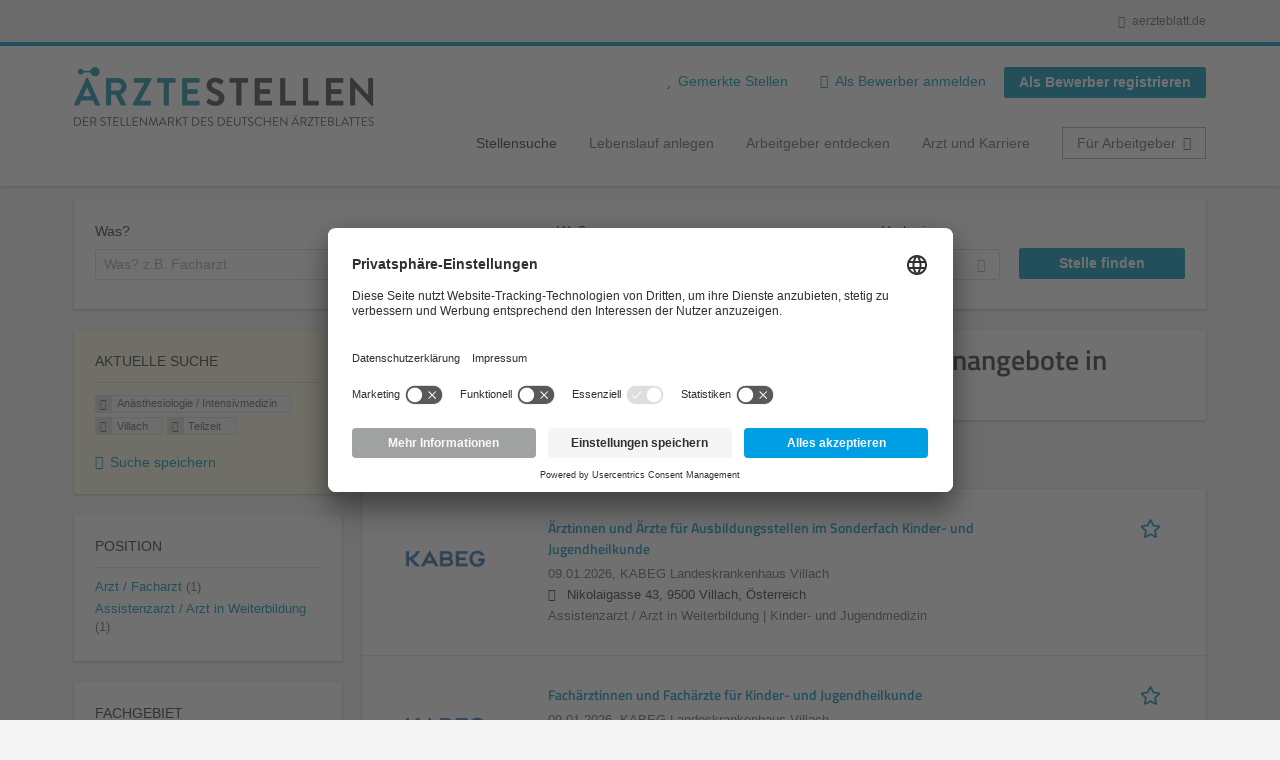

--- FILE ---
content_type: text/html; charset=utf-8
request_url: https://aerztestellen.aerzteblatt.de/de/stellen/anaesthesiologie-intensivmedizin/villach/teilzeit
body_size: 15161
content:
<!DOCTYPE html>
<!--[if IEMobile 7]><html class="no-js ie iem7" lang="de" dir="ltr"><![endif]-->
<!--[if lte IE 6]><html class="no-js ie lt-ie9 lt-ie8 lt-ie7" lang="de" dir="ltr"><![endif]-->
<!--[if (IE 7)&(!IEMobile)]><html class="no-js ie lt-ie9 lt-ie8" lang="de" dir="ltr"><![endif]-->
<!--[if IE 8]><html class="no-js ie lt-ie9" lang="de" dir="ltr"><![endif]-->
<!--[if (gte IE 9)|(gt IEMobile 7)]><html class="no-js ie" lang="de" dir="ltr" prefix="og: http://ogp.me/ns# content: http://purl.org/rss/1.0/modules/content/ dc: http://purl.org/dc/terms/ foaf: http://xmlns.com/foaf/0.1/ rdfs: http://www.w3.org/2000/01/rdf-schema# sioc: http://rdfs.org/sioc/ns# sioct: http://rdfs.org/sioc/types# skos: http://www.w3.org/2004/02/skos/core# xsd: http://www.w3.org/2001/XMLSchema#"><![endif]-->
<!--[if !IE]><!--><html class="no-js" lang="de" dir="ltr" prefix="og: http://ogp.me/ns# content: http://purl.org/rss/1.0/modules/content/ dc: http://purl.org/dc/terms/ foaf: http://xmlns.com/foaf/0.1/ rdfs: http://www.w3.org/2000/01/rdf-schema# sioc: http://rdfs.org/sioc/ns# sioct: http://rdfs.org/sioc/types# skos: http://www.w3.org/2004/02/skos/core# xsd: http://www.w3.org/2001/XMLSchema#"><!--<![endif]-->
<head>
  <title>Anästhesiologie / Intensivmedizin Teilzeit Stellenangebote in Villach | Ärztestellen</title>
  <!--[if IE]><![endif]-->
<meta charset="utf-8" />
<script>var dataLayer = window.dataLayer = window.dataLayer || []; dataLayer.push({"event":"daev_jobSearch","suchbegriff":"(none)","suchOrt":"(none)","radius":50,"anzahlStellenStandard":0,"anzahlStellenPremium":0});</script>
<script>dataLayer.push({"event":"jobSearch","entityId":-1,"entityType":"view","entityBundle":"(none)","entityUid":-1,"userRole":"anonymous","company":"(none)","companies":"(none)","occupations":"(none)","occupation":"(none)","regions":"Villach","region":"Villach","jobApplicationType":"(none)","jobSource":-1,"jobUpgrades":"(none)","employmentType":"Teilzeit","employmentTypes":"Teilzeit"});</script>
<meta name="description" content="Anästhesiologie / Intensivmedizin Teilzeit Stellenangebote in Villach (0) - Im Stellenmarkt des Deutschen Ärzteblattes. Aktuelle Anästhesiologie / Intensivmedizin Teilzeit Jobs finden ✓ Jetzt bewerben! " />
<link rel="preload" as="script" href="//data-df5a2bcc30.aerzteblatt.de/iomm/latest/manager/base/es6/bundle.js" id="IOMmBundle" />
<link rel="preload" as="script" href="//data-df5a2bcc30.aerzteblatt.de/iomm/latest/bootstrap/loader.js" />
<script type="text/javascript" src="//data-df5a2bcc30.aerzteblatt.de/iomm/latest/bootstrap/loader.js" data-cookieconsent="ignore"></script><link rel="dns-prefetch" href="//app.usercentrics.eu" />
<link rel="dns-prefetch" href="//api.usercentrics.eu" />
<link rel="preconnect" href="//privacy-proxy.usercentrics.eu" />
<link rel="preload" href="//privacy-proxy.usercentrics.eu/latest/uc-block.bundle.js" as="script" />
<script type="application/ld+json">{"@context":"http:\/\/schema.org","@type":"WebSite","name":"\u00c4RZTESTELLEN","url":"https:\/\/aerztestellen.aerzteblatt.de"}</script>
<script type="application/ld+json">{"@context":"http:\/\/schema.org","@type":"Organization","url":"https:\/\/aerztestellen.aerzteblatt.de","logo":"https:\/\/aerztestellen.aerzteblatt.de\/de\/sites\/all\/themes\/daev\/logo.png"}</script>
<link as="image" href="https://aerztestellen.aerzteblatt.de/sites/all/themes/daev/logo.png" rel="preload" />
<link as="font" href="https://aerztestellen.aerzteblatt.de/profiles/recruiter/themes/epiq/dist/fonts/fontawesome-webfont.woff" type="font/woff" crossorigin="1" rel="preload" />
<link rel="shortcut icon" href="https://aerztestellen.aerzteblatt.de/sites/all/themes/daev/favicon.ico" type="image/vnd.microsoft.icon" />
<script>window.dataLayer = window.dataLayer || []; window.dataLayer.push();</script>
<link rel="profile" href="http://www.w3.org/1999/xhtml/vocab" />
<meta property="og:image" name="twitter:image:src" content="https://aerztestellen.aerzteblatt.de/sites/all/themes/daev/dist/images/og-image.jpg" />
<meta property="og:image" content="https://aerztestellen.aerzteblatt.de/sites/all/themes/daev/dist/images/og-image.jpg" />
<meta name="HandheldFriendly" content="true" />
<meta name="MobileOptimized" content="width" />
<meta http-equiv="cleartype" content="on" />
<link rel="apple-touch-icon" href="https://aerztestellen.aerzteblatt.de/sites/all/themes/daev/apple-touch-icon.png" />
<link rel="apple-touch-icon-precomposed" href="https://aerztestellen.aerzteblatt.de/sites/all/themes/daev/apple-touch-icon-precomposed.png" />
<meta name="viewport" content="width=device-width, initial-scale=1.0, minimum-scale=1.0" />
<link rel="canonical" href="https://aerztestellen.aerzteblatt.de/de/stellen" />
<meta property="og:site_name" content="ÄRZTESTELLEN" />
<meta property="og:type" content="article" />
<meta property="og:url" content="https://aerztestellen.aerzteblatt.de/de/stellen/anaesthesiologie-intensivmedizin/villach/teilzeit" />
  <link type="text/css" rel="stylesheet" href="https://aerztestellen.aerzteblatt.de/sites/default/files/advagg_css/css__ecI-b0vwEJN6z93gbin_rJzyoreyiqbGbvGNw-Nq9Js__v3bu_jS-KalT7VWCxG4S2YHDhQB22AbKBgcaS8N0x9U__1rowPd3nGgDuhVanR90ZAFqraqvkiKQQHDygyci8AV8.css" media="all" />
<style>@font-face{font-family:'drop';src:local(Arial),local(Droid)}@font-face{font-family:'spinjs';src:local(Arial),local(Droid)}.ajax-progress div.throbber{font-family:spinjs !important;line-height:15px;text-indent:1px;word-spacing:33px;letter-spacing:50px;font-size:25px;font-weight:400;text-decoration:none;color:#475a69;background-color:#000}</style>
<link type="text/css" rel="stylesheet" href="https://aerztestellen.aerzteblatt.de/sites/default/files/advagg_css/css__vU54MfjNdVCAsADJi8scutRkqay5Gml0xQwGlxzKiO4__InbwkTsiUsTkLUZXP3RVA3whlCiJEMudjeEvPi1nigk__1rowPd3nGgDuhVanR90ZAFqraqvkiKQQHDygyci8AV8.css" media="all" />
<style>.ajax-progress div.throbber{font-family:spinjs !important;line-height:15px;text-indent:1px;word-spacing:33px;letter-spacing:50px;font-size:25px;font-weight:400;text-decoration:none;color:#475a69;background-color:#000}</style>
<link type="text/css" rel="stylesheet" href="https://aerztestellen.aerzteblatt.de/sites/default/files/advagg_css/css__3xwCjRC3yEWwQ39H4ftBoP9huArJdmGJxI45FyzQsoU__fs1ZXvIQuE7ou9UWzEnxMHYNJNG-uml4YM5GeG1eQps__1rowPd3nGgDuhVanR90ZAFqraqvkiKQQHDygyci8AV8.css" media="all" />

<!--[if lte IE 8]>
<link type="text/css" rel="stylesheet" href="https://aerztestellen.aerzteblatt.de/sites/default/files/advagg_css/css__FdH8nmJ8eSLXMPefPi4-gIkPtLeyAvGUgOdM-KfDEBw__PJJb4NVqI4hg4CpIVizZyUlykDzpc_-lwgkEqYjllog__1rowPd3nGgDuhVanR90ZAFqraqvkiKQQHDygyci8AV8.css" media="all" />
<![endif]-->
  <script src="https://app.usercentrics.eu/browser-ui/latest/loader.js" id="usercentrics-cmp" data-settings-id="kOBwjo4B8SBWD2" defer="defer"></script>
<script src="//privacy-proxy.usercentrics.eu/latest/uc-block.bundle.js"></script>
<script>
<!--//--><![CDATA[//><!--
(function(w,d,s,l,i){w[l]=w[l]||[];w[l].push({'gtm.start':new Date().getTime(),event:'gtm.js'});var f=d.getElementsByTagName(s)[0];var j=d.createElement(s);var dl=l!='dataLayer'?'&l='+l:'';j.type='text/javascript';j.src='https://www.googletagmanager.com/gtm.js?id='+i+dl+'';j.async=true;f.parentNode.insertBefore(j,f);})(window,document,'script','dataLayer','GTM-KTKHTZX');
//--><!]]>
</script>
<script src="https://aerztestellen.aerzteblatt.de/sites/default/files/advagg_js/js__tMiQrI_BlQqX8HzKuuKIwdvREXuzQ7Vd_BcXyjMcUZc__daPvQIE0BfGR6IWu77ip99TDGYuK192DvCpJx0gkfeg__1rowPd3nGgDuhVanR90ZAFqraqvkiKQQHDygyci8AV8.js"></script>
<script src="https://aerztestellen.aerzteblatt.de/profiles/recruiter/modules/recruiter_internal/recruiter_cmp/js/user_centrics_browserui.js?t98smp"></script>
<script>
<!--//--><![CDATA[//><!--

function advagg_mod_defer_2() {
  document.createElement( "picture" );;
}
window.setTimeout(advagg_mod_defer_2, 0);
//--><!]]>
</script>
<script src="https://aerztestellen.aerzteblatt.de/sites/default/files/advagg_js/js__AYWcex83JxRNKRmuWZYHz4jR27UgJzUkfZpwuxEtOYY__6_b3EAQTaCxcEkOXWpTv_V8LvkuqxSr9VqqDC5rN4i8__1rowPd3nGgDuhVanR90ZAFqraqvkiKQQHDygyci8AV8.js"></script>
<script src="https://maps.googleapis.com/maps/api/js?key=AIzaSyDmPZhiVBi8p4A2TPy-dk1P2lPhWfVGeuQ&amp;libraries=places&amp;language=de"></script>
<script>
<!--//--><![CDATA[//><!--

function advagg_mod_defer_1() {
  IOMm('configure', { st: 'aerztebl', dn: 'data-df5a2bcc30.aerzteblatt.de', mh:5 });
IOMm('pageview', { cp: 'Aerztestellen_Stellenangebote' });;
}
window.setTimeout(advagg_mod_defer_1, 0);
//--><!]]>
</script>
<script src="https://aerztestellen.aerzteblatt.de/sites/default/files/advagg_js/js__IRX_Wd_ii0AWv_EScLd05q_ezWwp3wqtlB4glYD3ZtY__zw1tyKxGV9_5D9ic3xkAOWRuP4mzQ7J3S0xyCuoZ3lQ__1rowPd3nGgDuhVanR90ZAFqraqvkiKQQHDygyci8AV8.js"></script>
<script src="https://aerztestellen.aerzteblatt.de/sites/default/files/advagg_js/js__sFPiGtMG3UL_jaQ8kU0AbDAVfthhTuU5n8Wt0oKigPU__QGnT5oXyoAkrshDPCLyiuUNdkZYHlGNfdw1hW6VTAek__1rowPd3nGgDuhVanR90ZAFqraqvkiKQQHDygyci8AV8.js"></script>
<script src="https://aerztestellen.aerzteblatt.de/sites/default/files/advagg_js/js__MZ6GrwDV3CSa5PiKHrJNeEnyN1QANII7-zk2jAjF_fc__wSwF6soQagNvv-Kn-dr4tRJdTj_jRKa0_UzYbu20JXg__1rowPd3nGgDuhVanR90ZAFqraqvkiKQQHDygyci8AV8.js"></script>
<script>
<!--//--><![CDATA[//><!--
function checkGoogleMapsConsent(){if(typeof UC_UI==="undefined"){setTimeout(checkGoogleMapsConsent,100);return;}
var consents=UC_UI.getServicesBaseInfo().filter((consent)=>consent.name==="Google Maps");var search_field_style="none";var message_style="flex";if(consents.length>0&&consents[0].consent.status===true){var search_field_style="block";var message_style="none";}
document.querySelectorAll(".job-geo-location-cmp").forEach(function(el){el.style.display=search_field_style;});document.querySelectorAll(".cookie-optout-preferences-message").forEach(function(el){el.style.display=message_style;});}
window.addEventListener("load",function(e){checkGoogleMapsConsent();});window.addEventListener("onConsentStatusChange",function(e){checkGoogleMapsConsent();});
//--><!]]>
</script>
<script src="https://aerztestellen.aerzteblatt.de/sites/default/files/advagg_js/js__vHyPEuo7q-Fc0yXje7iV6szVfDN6mJ11ysIFBh6bcDs__pbguiF9LZcqGCTNpzW85gbSccDIxs5iAxmYkWjdSWRo__1rowPd3nGgDuhVanR90ZAFqraqvkiKQQHDygyci8AV8.js"></script>
<script src="https://aerztestellen.aerzteblatt.de/sites/default/files/advagg_js/js__XP5DCsQPY6MC0yZULmDacBIOjX7i7FibjaXZ_lbifeI__zAGKzw9oLAojelLb3EGtcGdoQIEX-yaJ98UAYbglv-M__1rowPd3nGgDuhVanR90ZAFqraqvkiKQQHDygyci8AV8.js"></script>
<script src="https://aerztestellen.aerzteblatt.de/sites/default/files/advagg_js/js__KJ5WapeecZh5P0PeyGbWhKLKYOsn5IgSltdPYzJTxzs__4mbZ9uvc-kqorVbN1frh4Nhft1l85m8C2M583KsVQ8M__1rowPd3nGgDuhVanR90ZAFqraqvkiKQQHDygyci8AV8.js"></script>
<script>
<!--//--><![CDATA[//><!--
jQuery.extend(Drupal.settings, {"basePath":"\/","pathPrefix":"de\/","setHasJsCookie":0,"jqueryUpdate":{"migrateMute":true,"migrateTrace":false},"ajaxPageState":{"theme":"daev","theme_token":"yN7U0GkaaQA3fXQEse1iKtb3eZY0njvVG_M-5kNuPq4","jquery_version":"3.7.1","jquery_version_token":"QAg4dlIjuy240DYb3k2GTJd2Ounmbn5veAfSASYiMAw","css":{"profiles\/recruiter\/themes\/omega\/omega\/css\/modules\/system\/system.base.css":1,"modules\/node\/node.css":1,"profiles\/recruiter\/modules\/picture\/picture_wysiwyg.css":1,"profiles\/recruiter\/themes\/omega\/omega\/css\/modules\/user\/user.base.css":1,"profiles\/recruiter\/modules\/tag1d7es_jquery_update\/replace\/jquery-ui-1.14.0\/jquery-ui.min.css":1,"modules\/overlay\/overlay-parent.css":1,"profiles\/recruiter\/modules\/hurricane\/hurricane_integration\/hurricane_ajax.css":1,"profiles\/recruiter\/modules\/hurricane\/hurricane_integration\/hurricane_autocomplete.css":1,"profiles\/recruiter\/modules\/formawesome\/css\/formawesome.base.css":1,"profiles\/recruiter\/modules\/formawesome\/css\/formawesome.theme.css":1,"profiles\/recruiter\/modules\/ctools\/css\/ctools.css":1,"profiles\/recruiter\/modules\/panels\/css\/panels.css":1,"profiles\/recruiter\/modules\/wysiwyg_linebreaks\/wysiwyg_linebreaks.css":1,"profiles\/recruiter\/modules\/flag\/theme\/flag.css":1,"profiles\/recruiter\/modules\/search_api_autocomplete\/search_api_autocomplete.css":1,"profiles\/recruiter\/themes\/epiq\/dist\/css\/fontawesome.css":1,"sites\/all\/themes\/daev\/dist\/css\/daev.styles.css":1,"sites\/all\/themes\/daev\/dist\/css\/daev.no-query.css":1},"js":{"profiles\/recruiter\/modules\/picture\/picturefill\/picturefill.js":1,"profiles\/recruiter\/modules\/picture\/picture.js":1,"profiles\/recruiter\/modules\/recruiter_internal\/recruiter_tracking\/js\/recruiter_tracking.gtm.js":1,"https:\/\/app.usercentrics.eu\/browser-ui\/latest\/loader.js":1,"\/\/privacy-proxy.usercentrics.eu\/latest\/uc-block.bundle.js":1,"profiles\/recruiter\/modules\/tag1d7es_jquery_update\/replace\/jquery\/3.7.1\/jquery.min.js":1,"profiles\/recruiter\/modules\/tag1d7es_jquery_update\/js\/jquery_migrate.js":1,"profiles\/recruiter\/modules\/tag1d7es_jquery_update\/replace\/jquery-migrate\/3\/jquery-migrate.min.js":1,"misc\/jquery-extend-3.4.0.js":1,"misc\/jquery-html-prefilter-3.5.0-backport.js":1,"misc\/jquery.once.js":1,"misc\/drupal.js":1,"profiles\/recruiter\/themes\/omega\/omega\/js\/no-js.js":1,"profiles\/recruiter\/modules\/tag1d7es_jquery_update\/js\/jquery_browser.js":1,"profiles\/recruiter\/modules\/tag1d7es_jquery_update\/replace\/jquery-ui-1.14.0\/jquery-ui.min.js":1,"misc\/jquery.ba-bbq.js":1,"modules\/overlay\/overlay-parent.js":1,"profiles\/recruiter\/modules\/tag1d7es_jquery_update\/replace\/ui\/external\/jquery.cookie.js":1,"profiles\/recruiter\/modules\/tag1d7es_jquery_update\/replace\/jquery.form\/4\/jquery.form.min.js":1,"profiles\/recruiter\/modules\/hurricane\/hurricane.js":1,"profiles\/recruiter\/libraries\/spinjs\/spin.js":1,"profiles\/recruiter\/modules\/hurricane\/hurricane_spinjs\/spinjs.js":1,"profiles\/recruiter\/libraries\/selectize.js\/dist\/js\/standalone\/selectize.js":1,"profiles\/recruiter\/modules\/formawesome\/js\/formawesome.selectize-accessible.js":1,"profiles\/recruiter\/modules\/formawesome\/js\/formawesome.selectize.js":1,"misc\/form-single-submit.js":1,"misc\/states.js":1,"misc\/ajax.js":1,"profiles\/recruiter\/modules\/tag1d7es_jquery_update\/js\/jquery_update.js":1,"profiles\/recruiter\/modules\/hurricane\/hurricane_integration\/hurricane_ajax.js":1,"profiles\/recruiter\/modules\/recruiter_internal\/recruiter_cmp\/js\/user_centrics_browserui.js":1,"profiles\/recruiter\/modules\/entityreference\/js\/entityreference.js":1,"public:\/\/languages\/de_e2vFx_YDg6SnDXQ8cWPeAbx5VhR7UySx02YuuBT1uv8.js":1,"profiles\/recruiter\/modules\/recruiter_internal\/recruiter_job_pagination\/js\/recruiter_search_pagination_job.js":1,"profiles\/recruiter\/modules\/flag\/theme\/flag.js":1,"profiles\/recruiter\/modules\/antibot\/js\/antibot.js":1,"misc\/progress.js":1,"profiles\/recruiter\/modules\/recruiter_features\/recruiter_job_search_notifications\/js\/recruiter_job_search_notifications.js":1,"profiles\/recruiter\/themes\/epiq\/dist\/js\/mini_exposed_filters.js":1,"misc\/autocomplete.js":1,"profiles\/recruiter\/modules\/search_api_autocomplete\/search_api_autocomplete.js":1,"https:\/\/maps.googleapis.com\/maps\/api\/js?key=AIzaSyDmPZhiVBi8p4A2TPy-dk1P2lPhWfVGeuQ\u0026libraries=places\u0026language=de":1,"profiles\/recruiter\/modules\/recruiter_internal\/recruiter_cmp\/js\/user_centrics_smart_data_protector.js":1,"profiles\/recruiter\/modules\/picture\/lazysizes\/lazysizes.js":1,"sites\/all\/modules\/daev_job\/js\/render_saved_searches.js":1,"profiles\/recruiter\/themes\/epiq\/bower_components\/hammerjs\/hammer.js":1,"profiles\/recruiter\/themes\/epiq\/dist\/js\/mobile_menu.js":1,"sites\/all\/modules\/daev_job\/js\/storage_available.js":1,"sites\/all\/modules\/daev_job\/js\/save_search_link.js":1,"profiles\/recruiter\/modules\/facetapi\/facetapi.js":1,"profiles\/recruiter\/modules\/datalayer\/datalayer.js":1,"profiles\/recruiter\/modules\/hurricane\/hurricane_integration\/hurricane_autocomplete.js":1,"profiles\/recruiter\/modules\/recruiter_internal\/recruiter_geocomplete\/js\/dist\/main.js":1,"profiles\/recruiter\/modules\/recruiter_internal\/recruiter_job_search_autocomplete\/js\/recruiter_job_search_autocomplete.js":1,"profiles\/recruiter\/modules\/formawesome\/js\/formawesome.status.js":1,"profiles\/recruiter\/themes\/epiq\/bower_components\/jquery-tiptip\/jquery.tipTip.minified.js":1,"profiles\/recruiter\/themes\/epiq\/bower_components\/matchMedia\/matchMedia.js":1,"profiles\/recruiter\/themes\/epiq\/bower_components\/jquery-placeholder\/jquery.placeholder.js":1,"profiles\/recruiter\/themes\/epiq\/bower_components\/svgxuse\/svgxuse.js":1,"profiles\/recruiter\/themes\/epiq\/dist\/js\/dialog.js":1,"profiles\/recruiter\/themes\/epiq\/dist\/js\/dropbutton.js":1,"profiles\/recruiter\/themes\/epiq\/dist\/js\/overlay.js":1,"profiles\/recruiter\/themes\/epiq\/dist\/js\/main.js":1,"profiles\/recruiter\/themes\/epiq\/dist\/js\/polyfill.js":1,"sites\/all\/themes\/daev\/dist\/js\/daev.js":1,"profiles\/recruiter\/modules\/tag1d7es_jquery_update\/js\/jquery_position.js":1}},"overlay":{"paths":{"admin":"user\/*\/addressbook\/*\/create\nuser\/*\/addressbook\/*\/edit\/*\nuser\/*\/addressbook\/*\/delete\/*\nnode\/*\/access\nimport\nimport\/*\nnode\/*\/import\nnode\/*\/delete-items\nnode\/*\/log\nfield-collection\/*\/*\/edit\nfield-collection\/*\/*\/delete\nfield-collection\/*\/add\/*\/*\nnode\/*\/edit\nnode\/*\/delete\nnode\/*\/revisions\nnode\/*\/revisions\/*\/revert\nnode\/*\/revisions\/*\/delete\nnode\/add\nnode\/add\/*\noverlay\/dismiss-message\njob-bookmarks-anon\njob-bookmarks-anon\/*\nfield-collection\/*\/*\/*\nreplicate\/*\/*\nnode\/*\/replicate\nfield-collection\/*\/*\/replicate\nuser\/*\/socialmedia\nbatch\ntaxonomy\/term\/*\/edit\nuser\/*\/cancel\nuser\/*\/edit\/*\nnode\/*\/translate\nnode\/*\/translate\/*\nnode\/*\/edit\/*\ntaxonomy\/term\/*\/translate\ntaxonomy\/term\/*\/translate\/*\ntaxonomy\/term\/*\/edit\/*\nmanage\/job\/extend_duration\/*\nnode\/*\/revisions\/view\/*\/*\nuser\/*\/saved-searches\ncontact\nresume_set_hidden\/*\njob_unpublish\/*\nbenutzer\nbenutzer\/registrieren\njob_application_reject\/*\nresume-contact-request\/*\nresume-contact-request-approved\/*\nresume-contact-request-approved-prompt\/*\nresume-import\nuser\/verify\nrecruiter\/add-job","non_admin":"admin\/structure\/block\/demo\/*\nfield-collection\/*\/*\/view\nadmin\/reports\/status\/php\nadmin\/commerce\/orders\/*\/pdf-invoice"},"pathPrefixes":["de","id-lang"],"ajaxCallback":"overlay-ajax"},"recruiterSearchJobPaginationInitialHash":"5633fe951ccd27a10e4bb7a658409be8","recruiterTrackingGtmMapping":{"usertype":"userType","entityid":"entityId","entitytype":"entityType","entitybundle":"entityBundle","entityuid":"entityUid","company":"company","userrole":"userRole","jobsource":"jobSource","occupations":"occupations","occupation":"occupation","regions":"regions","region":"region","jobapplicationtype":"jobApplicationType","jobupgrades":"jobUpgrades","jobtitel":"jobTitel","jobid":"jobId"},"daev_job":{"daev_job_saved_search_results":3},"flag":{"anonymous":true,"templates":{"job_bookmarks_83182":"  \u003Cspan class=\u0022flag-wrapper flag-job-bookmarks flag-job-bookmarks-83182\u0022\u003E\n      \u003Ca href=\u0022\/de\/flag\/unflag\/job_bookmarks\/83182?destination=search\/job\/anaesthesiologie-intensivmedizin\/villach\/teilzeit\u0026amp;token=59dbbb263ce2ae2fdac25c42d2f6be10\u0022 title=\u0022\u0022 class=\u0022flag unflag-action flag-link-toggle\u0022 rel=\u0022nofollow\u0022\u003E\n      \n\u003Cspan class=\u0022recruiter-epiq-icon  svg-icon svg-icon--action\u0022  class=\u0022recruiter-epiq-icon  svg-icon svg-icon--action\u0022\u003E\n\u003Csvg xmlns=\u0022http:\/\/www.w3.org\/2000\/svg\u0022 role=\u0022img\u0022 aria-labelledby=\u0022shape-star\u0022 viewBox=\u00220 0 100 100\u0022\u003E\n      \u003Ctitle id=\u0022shape-star\u0022\u003EStelle gemerkt\u003C\/title\u003E\n    \u003Cuse\n    xlink:href=\u0022https:\/\/aerztestellen.aerzteblatt.de\/sites\/all\/themes\/daev\/dist\/icons\/defs\/icons.svg?refresh2#shape-star\u0022\u003E\u003C\/use\u003E\n\u003C\/svg\u003E\n\u003C\/span\u003E\n\u003Cspan\u003EStelle gemerkt\u003C\/span\u003E    \u003C\/a\u003E\n    \u003Cspan class=\u0022flag-throbber\u0022\u003E\u0026nbsp;\u003C\/span\u003E\n      \u003C\/span\u003E\n","job_bookmarks_83183":"  \u003Cspan class=\u0022flag-wrapper flag-job-bookmarks flag-job-bookmarks-83183\u0022\u003E\n      \u003Ca href=\u0022\/de\/flag\/unflag\/job_bookmarks\/83183?destination=search\/job\/anaesthesiologie-intensivmedizin\/villach\/teilzeit\u0026amp;token=0e9d62d5879ef3054faeb281690a1e03\u0022 title=\u0022\u0022 class=\u0022flag unflag-action flag-link-toggle\u0022 rel=\u0022nofollow\u0022\u003E\n      \n\u003Cspan class=\u0022recruiter-epiq-icon  svg-icon svg-icon--action\u0022  class=\u0022recruiter-epiq-icon  svg-icon svg-icon--action\u0022\u003E\n\u003Csvg xmlns=\u0022http:\/\/www.w3.org\/2000\/svg\u0022 role=\u0022img\u0022 aria-labelledby=\u0022shape-star--2\u0022 viewBox=\u00220 0 100 100\u0022\u003E\n      \u003Ctitle id=\u0022shape-star--2\u0022\u003EStelle gemerkt\u003C\/title\u003E\n    \u003Cuse\n    xlink:href=\u0022https:\/\/aerztestellen.aerzteblatt.de\/sites\/all\/themes\/daev\/dist\/icons\/defs\/icons.svg?refresh2#shape-star\u0022\u003E\u003C\/use\u003E\n\u003C\/svg\u003E\n\u003C\/span\u003E\n\u003Cspan\u003EStelle gemerkt\u003C\/span\u003E    \u003C\/a\u003E\n    \u003Cspan class=\u0022flag-throbber\u0022\u003E\u0026nbsp;\u003C\/span\u003E\n      \u003C\/span\u003E\n"}},"recruiterTrackingGtmMultipleEventsSettings":{"jobBookmark":["event","entityid","entitytype","entitybundle","entityuid","company","userrole","jobsource","occupations","occupation","regions","region","jobapplicationtype","jobupgrades","event","entityid","entitytype","entitybundle","entityuid","company","userrole","jobsource","occupations","occupation","regions","region","jobapplicationtype","jobupgrades","event","entityid","entitytype","entitybundle","entityuid","company","userrole","jobsource","occupations","occupation","regions","region","jobapplicationtype","jobupgrades","event","entityid","entitytype","entitybundle","entityuid","company","userrole","jobsource","occupations","occupation","regions","region","jobapplicationtype","jobupgrades"],"jobSave":["event","jobtitel","jobid","event","jobtitel","jobid","event","jobtitel","jobid","event","jobtitel","jobid"]},"better_exposed_filters":{"views":{"job2emptysearch":{"displays":{"block_geography":{"filters":[]}}},"job_search":{"displays":{"search_page":{"filters":{"search":{"required":false},"job_geo_location":{"required":false}}}}}}},"antibot":{"forms":{"search-api-saved-searches-save-form":{"action":"\/de\/stellen\/anaesthesiologie-intensivmedizin\/villach\/teilzeit","key":"4vWHfOQ0Lh6rEtZ6CWJjO3wfY6sI3baVSw9x7gy4_rY"}}},"hurricane":{"map":{"line-height":true,"text-indent":true,"word-spacing":true,"letter-spacing":true,"font-size":true,"font-weight":[null,100,200,300,400,500,600,700,800,900],"font-family":["drop","spinjs"],"text-transform":[null,"none","capitalize","uppercase"],"text-decoration":[null,"none","underline","overline","line-through","blink"],"text-align":[null,"left","right","center","justify"],"white-space":[null,"normal","pre","nowrap","pre-wrap","pre-line"],"font-style":[null,"normal","italic","oblique"],"color":false,"background-color":false}},"ajax":{"edit-submit":{"callback":"search_api_saved_searches_save_form_ajax","wrapper":"search-api-saved-searches-save-form-wrapper","effect":"fade","method":"replaceWith","event":"mousedown","keypress":true,"prevent":"click","url":"\/de\/system\/ajax","submit":{"_triggering_element_name":"op","_triggering_element_value":"JobMail Service aktivieren!"}}},"urlIsAjaxTrusted":{"\/de\/system\/ajax":true,"\/de\/stellen\/anaesthesiologie-intensivmedizin\/villach\/teilzeit":true},"search_api_autocomplete":{"search_api_views_job_search":{"delay":0,"custom_path":true}},"formawesome":{"excludes":[""]},"states":{"#edit-job-geo-location":{"visible":{":input[name=\u0022radius\u0022],dummy-empty":{"!value":"empty"},":input[name=\u0022radius\u0022],dummy-not-empty":{"!value":"not empty"}}}},"geocomplete_views_form":{"fields":[{"input":"edit-job-geo-location","root":"root-job-geo-location","dataSelector":"data-geo","logActivity":false,"autoSubmit":true,"submit":"edit-submit-job-search","placeholder":"Wo? z.B. Ort, Bundesland, PLZ","returnTypes":["(regions)"],"minLength":1,"queryDelay":250,"fixtures":[{"label":"Berlin"},{"label":"M\u00fcnchen"},{"label":"Hamburg"},{"label":"K\u00f6ln"},{"label":"D\u00fcsseldorf"},{"label":"Frankfurt am Main"},{"label":"Stuttgart"},{"label":"Hannover"},{"label":"Bonn"},{"label":"Essen"}],"placeDetailFields":["address_components","formatted_address"],"forceGeocompleteLabel":false,"coordinatesOverride":[]}],"location_bias":{"lat":51,"lng":10,"radius":500000,"strictBounds":false}},"recruiterCMP":{"embedServices":{"youtube":"YouTube Video","vimeo":"Vimeo"}},"currentPath":"search\/job\/anaesthesiologie-intensivmedizin\/villach\/teilzeit","currentPathIsAdmin":false,"baseUrl":"https:\/\/aerztestellen.aerzteblatt.de","jobsPageUrl":"https:\/\/aerztestellen.aerzteblatt.de\/de\/stellen","facetapi":{"facets":[{"limit":"5","id":"facetapi-facet-search-apijob-search-block-field-job-occupational-fieldparents-all","searcher":"search_api@job_search","realmName":"block","facetName":"field_job_occupational_field:parents_all","queryType":null,"widget":"facetapi_links","showMoreText":"mehr \u00bb","showFewerText":"Show fewer"},{"limit":"5","id":"facetapi-facet-search-apijob-search-block-field-job-of-studyparents-all","searcher":"search_api@job_search","realmName":"block","facetName":"field_job_of_study:parents_all","queryType":null,"widget":"facetapi_links","showMoreText":"mehr \u00bb","showFewerText":"Show fewer"},{"limit":"5","id":"facetapi-facet-search-apijob-search-block-field-job-employment-type-termparents-all","searcher":"search_api@job_search","realmName":"block","facetName":"field_job_employment_type_term:parents_all","queryType":null,"widget":"facetapi_links","showMoreText":"mehr \u00bb","showFewerText":"Show fewer"},{"limit":"5","id":"facetapi-facet-search-apijob-search-block-field-daev-job-operation","searcher":"search_api@job_search","realmName":"block","facetName":"field_daev_job_operation","queryType":null,"widget":"facetapi_links","showMoreText":"mehr \u00bb","showFewerText":"Show fewer"},{"limit":"5","id":"facetapi-facet-search-apijob-search-block-recruiter-job-region-states","searcher":"search_api@job_search","realmName":"block","facetName":"recruiter_job_region_states","queryType":null,"widget":"facetapi_links","showMoreText":"mehr \u00bb","showFewerText":"Show fewer"},{"limit":"5","id":"facetapi-facet-search-apijob-search-block-job-country-region","searcher":"search_api@job_search","realmName":"block","facetName":"job_country_region","queryType":null,"widget":"facetapi_links","showMoreText":"mehr \u00bb","showFewerText":"Show fewer"},{"limit":"5","id":"facetapi-facet-search-apijob-search-block-recruiter-company-profile-job-organization-raw","searcher":"search_api@job_search","realmName":"block","facetName":"recruiter_company_profile_job_organization_raw","queryType":null,"widget":"facetapi_links","showMoreText":"mehr \u00bb","showFewerText":"Show fewer"}]},"dataLayer":{"languages":{"en":{"language":"en","name":"English","native":"English","direction":"0","enabled":"0","plurals":"0","formula":"","domain":"","prefix":"en","weight":"0","javascript":""},"de":{"language":"de","name":"German","native":"Deutsch","direction":"0","enabled":"1","plurals":"2","formula":"($n!=1)","domain":"","prefix":"de","weight":"0","javascript":"e2vFx_YDg6SnDXQ8cWPeAbx5VhR7UySx02YuuBT1uv8"},"id-lang":{"language":"id-lang","name":"ID","native":"ID","direction":"0","enabled":"1","plurals":"0","formula":"","domain":"","prefix":"id-lang","weight":"0","javascript":"ndz9e-af8R_oxQvSoYwuZirQ0cbjk1sSC74UTh6uFKg"},"jq":{"language":"jq","name":"Jobiqo","native":"Jobiqo","direction":"0","enabled":"0","plurals":"0","formula":"","domain":"","prefix":"jq","weight":"0","javascript":""}},"defaultLang":"de"},"epiqFormLabelFocusDisable":true});
//--><!]]>
</script>
</head>
<body class="html not-front not-logged-in page-search page-search-job page-search-job-anaesthesiologie-intensivmedizin page-search-job-anaesthesiologie-intensivmedizin-villach page-search-job-anaesthesiologie-intensivmedizin-villach-teilzeit i18n-de section-search sidebar-first has-branding-logo is-recruiter-profile" x-ms-format-detection="none">
  <a href="#main-content" class="element-invisible element-focusable">Zum Hauptinhalt springen</a>
  <noscript aria-hidden="true"><iframe src="https://www.googletagmanager.com/ns.html?id=GTM-KTKHTZX" height="0" width="0" style="display:none;visibility:hidden" title="Google Tag Manager">Google Tag Manager</iframe></noscript>  <div  class="l-page">
    <div class="navigation-meta">
      <div class="l-region l-region--navigation-meta">
    <div id="block-daev-meta-navigation-daev-meta-navigation" class="block block--daev-meta-navigation block--daev-meta-navigation-daev-meta-navigation">
        <div class="block__content">
    <ul class="links"><li class="0 first last"><a href="https://www.aerzteblatt.de" target="_blank">aerzteblatt.de</a></li>
</ul>  </div>
</div>
  </div>
  </div>
    <header class="l-header" role="banner">
    <div class="l-mobile-menu">
      <div class="menu">
        <button class="menu--mobile__switch svg-icon--action svg-icon">
          
<span class="recruiter-epiq-icon svg-icon"  class="recruiter-epiq-icon svg-icon">
<svg xmlns="http://www.w3.org/2000/svg" role="img" aria-labelledby="bars" viewBox="0 0 100 100">
      <title id="bars">Menü</title>
    <use
    xlink:href="https://aerztestellen.aerzteblatt.de/sites/all/themes/daev/dist/icons/defs/icons.svg?refresh2#bars"></use>
</svg>
</span>
        </button>
      </div>
      <div class="l-branding-mobile">
                              <a href="/de"
               title="ÄRZTESTELLEN" rel="home"
               class="site-logo">
              <img src="https://aerztestellen.aerzteblatt.de/sites/all/themes/daev/logo.png"
                   alt="ÄRZTESTELLEN logo"/>
            </a>
                                </div>
      <a href="/search/job" class="svg-icon--action svg-icon">
        
<span class="recruiter-epiq-icon svg-icon"  class="recruiter-epiq-icon svg-icon">
<svg xmlns="http://www.w3.org/2000/svg" role="img" aria-labelledby="search" viewBox="0 0 100 100">
      <title id="search">Jobs suchen</title>
    <use
    xlink:href="https://aerztestellen.aerzteblatt.de/sites/all/themes/daev/dist/icons/defs/icons.svg?refresh2#search"></use>
</svg>
</span>
      </a>
    </div>
    <div class="l-container">
      <div class="l-branding">
                  <a href="/de"
             title="ÄRZTESTELLEN" rel="home"
             class="site-logo">
            <img src="https://aerztestellen.aerzteblatt.de/sites/all/themes/daev/logo.png"
                 alt="ÄRZTESTELLEN logo"/>
          </a>
                
                      </div>

            <div class="l-navigation-container mobile-menu">
        <div class="navigation__mobile-menu-branding">
                      <a href="/de"
               title="ÄRZTESTELLEN" rel="home"
               class="site-logo">
              <img src="https://aerztestellen.aerzteblatt.de/sites/all/themes/daev/logo.png"
                   alt="ÄRZTESTELLEN logo"/>
            </a>
                    <button class="mobile-menu__close svg-icon--action">
            
<span class="recruiter-epiq-icon svg-icon svg-icon--action"  class="recruiter-epiq-icon svg-icon svg-icon--action">
<svg xmlns="http://www.w3.org/2000/svg" role="img" aria-labelledby="times" viewBox="0 0 100 100">
      <title id="times">Menü schließen</title>
    <use
    xlink:href="https://aerztestellen.aerzteblatt.de/sites/all/themes/daev/dist/icons/defs/icons.svg?refresh2#times"></use>
</svg>
</span>
          </button>
        </div>
        <div class="l-navigation-top">
                      <div class="l-region l-region--navigation-top">
    <nav id="block-recruiter-job-bookmarks-bookmarks-link" class="block block--recruiter-job-bookmarks block--recruiter-job-bookmarks-bookmarks-link">
  <a href="/de/job-bookmarks" class="bookmarks-link">Gemerkte Stellen</a></nav>
<nav id="block-menu-menu-daev-applicant-login" role="navigation" aria-label="Loginmenü" class="block block--menu block--menu-menu-daev-applicant-login">
        <div class="block__title"><span><strong>Loginmenü</strong></span></div>
    
  <ul class="menu"><li class="first leaf"><a href="/de/user/login/daev" class="login-transparent">Als Bewerber anmelden</a></li>
<li class="last leaf"><a href="https://auth.aerzteblatt.de/realms/aerzteblatt/protocol/openid-connect/registrations?client_id=aerztestellen-jobiqo&amp;scope=openid%20aerztestellen&amp;redirect_uri=https%3A%2F%2Faerztestellen.aerzteblatt.de&amp;response_type=code" class="epiq-button--primary gtm-event" data-gtm-event="registerAsApplicantClick">Als Bewerber registrieren</a></li>
</ul></nav>
  </div>
        </div>
        <div class="l-navigation-main">
            <div class="l-region l-region--navigation">
    <nav id="block-menu-menu-applicant-menu" role="navigation" aria-label="Bewerbermenü" class="block block--menu block-main-menu block-applicant-menu block--menu-menu-applicant-menu">
        <div class="block__title"><span><strong>Bewerbermenü</strong></span></div>
    
  <ul class="menu"><li class="first collapsed active-trail"><a href="/de/stellen" class="active-trail active">Stellensuche</a></li>
<li class="leaf"><a href="/de/resume">Lebenslauf anlegen</a></li>
<li class="leaf"><a href="/de/arbeitgeber-entdecken">Arbeitgeber entdecken</a></li>
<li class="leaf"><a href="/de/redaktion">Arzt und Karriere</a></li>
<li class="last leaf"><a href="/de/arbeitgeber" class="menu-item--switch">Für Arbeitgeber</a></li>
</ul></nav>
  </div>
        </div>
      </div>
    </div>
  </header>

  
      <div class="l-search">
      <div class="l-container">
          <div class="l-region l-region--search">
    <div id="block-views-exp-job-search-search-page" class="block block--views block-search block-job-search block--views-exp-job-search-search-page">
        <div class="block__content">
    <form role="search" class="views-exposed-form-job-search-search-page recruiter-geo-search-enabled hide-radius-filter mini-exposed-filters" action="/de/stellen/anaesthesiologie-intensivmedizin/villach/teilzeit" method="get" id="views-exposed-form-job-search-search-page" accept-charset="UTF-8"><div><div class="views-exposed-form">
  <div class="views-exposed-widgets clearfix">
          <div id="edit-search-wrapper" class="views-exposed-widget views-widget-filter-search_api_views_fulltext ">
                  <label for="edit-search">
            Was?          </label>
          <div class="views-widget">
            <div class="form-item form-type-autocomplete form-type-textfield form-item-search">
 <div class="form-item-input"><input class="auto_submit form-text form-autocomplete" data-search-api-autocomplete-search="search_api_views_job_search" placeholder="Was? z.B. Facharzt" type="text" id="edit-search" name="search" value="" size="30" maxlength="128" /><input type="hidden" id="edit-search-autocomplete" value="https://aerztestellen.aerzteblatt.de/sapi_autocomplete.php?machine_name=search_api_views_job_search&amp;language=de" disabled="disabled" class="autocomplete" />
</div></div>
          </div>
                      </div>
                <div id="edit-job-geo-location-wrapper" class="views-exposed-widget views-widget-filter-job_geo_location has-operator ">
                  <label for="edit-job-geo-location">
            Wo?          </label>
          <div class="views-widget">
            <div class="cookie-optout-preferences-message cookieconsent-optout-preferences" style="display: none;"><div>Bitte <a href="javascript: UC_UI.showFirstLayer();">passen Sie Ihre Privatsphäre-Einstellungen an</a>, um diese Inhalte zu sehen.</div></div><div style="display: none;" class="job-geo-location-cmp cookieconsent-optin-preferences"><input id="edit-job-geo-location" type="hidden" name="job_geo_location" value="" />
<div id='root-job-geo-location'><div class='views-exposed-widget' style='visibility: hidden;'><div class='geosuggest__input-wrapper'><input type='text'></div></div></div></div>          </div>
                      </div>
              <div class='views-exposed-widget views-widget-filter-job_geo_location views-geo-radius'>
          <label for="edit-radius">
            Umkreis          </label>
          <div class="views-operator">
            <div class="form-item form-type-select form-item-radius">
  <div class="form-item-input"><select aria-label="Umkreis" class="formawesome-enhanced form-select" id="edit-radius" name="radius"><option value="">-</option><option value="5">5 km</option><option value="25">25 km</option><option value="50" selected="selected">50 km</option><option value="100">100 km</option><option value="200">200 km</option></select>
</div></div>
          </div>
        </div>
                          <div class="views-exposed-widget views-submit-button">
      <div class="mobile-trigger-wrapper"><div class="mobile-facets__trigger-wrapper"><a class="mobile-facets__trigger svg-icon--action svg-icon--baseline keyboard-clickable" tabindex="0" role="button">
<span class="recruiter-epiq-icon svg-icon"  class="recruiter-epiq-icon svg-icon">
<svg xmlns="http://www.w3.org/2000/svg" role="img" aria-labelledby="sliders-h" viewBox="0 0 100 100">
    <use
    xlink:href="https://aerztestellen.aerzteblatt.de/sites/all/themes/daev/dist/icons/defs/icons.svg?refresh2#sliders-h"></use>
</svg>
</span>
</a></div><div class="mobile-facets__buttons-wrapper"></div></div><div class="form-item form-type-submit form-item-Stelle-finden">
 <input type="submit" id="edit-submit-job-search" name="Stelle finden" value="Stelle finden" class="form-submit button button--primary" />
</div>
<input class="latitude" data-geo="lat" type="hidden" name="lat" value="" />
<input class="longitude" data-geo="lng" type="hidden" name="lon" value="" />
<input class="country" data-geo="country" type="hidden" name="country" value="" />
<input class="administrative_area_level_1" data-geo="administrative_area_level_1" type="hidden" name="administrative_area_level_1" value="" />
    </div>
      </div>
</div>
</div></form><div class="saved_job_searches_wrapper"></div>  </div>
</div>
  </div>
      </div>
    </div>
  
  <div class="l-main">
    <div class="l-container">
      <div class="l-content" role="main">
        <a id="main-content"></a>
                                                                          <div class="l-region l-region--content">
    <div class="view view-job-search view-id-job_search view-display-id-search_page view-dom-id-fd90aec8f104fa2488d0cdcc913b5680 mini-exposed-filters--results agent-box-sticky">
            <div class="view-header">
      <h1 class="search-result-header">Anästhesiologie / Intensivmedizin Teilzeit Stellenangebote in Villach (0)</h1><div class="recruiter-save-this-search-wrapper"></div>
<div role="dialog" aria-hidden="true" aria-labelledby="Search dialog" aria-describedby="Modal dialog to create a new saved search for jobs" class="block-search-api-saved-searches--modal md-effect-3" data-show-automatic="false" data-show-automatic-time="">
  <div id="block-search-api-saved-searches-job-search" class="block block--search-api-saved-searches agent-target block--search-api-saved-searches-job-search">
              <h2 class="block__title">JobMail Service</h2>
        
    <div class="block-search-api-saved-searches__inner">
      <div class="block-search-api-saved-searches__icon">
      </div>
      <div class="block__content">
        <noscript>
  <style>form.antibot { display: none !important; }</style>
  <div class="antibot-no-js antibot-message antibot-message-warning messages warning">
    You must have JavaScript enabled to use this form.  </div>
</noscript>
<div id="search-api-saved-searches-save-form-wrapper"><form class="search-api-saved-searches-save-form antibot" action="/antibot" method="post" id="search-api-saved-searches-save-form" accept-charset="UTF-8"><div><div id="edit-description" class="form-item form-type-item">
 
<div class="description">Stellenangebote per E-Mail für folgenden Suchauftrag erhalten:</div>
</div>
<div class="saved-search__search-results"> Anästhesiologie / Intensivmedizin Teilzeit... </div><div class="form-item form-type-textfield form-item-mail">
  <label for="edit-mail">E-Mail <span class="form-required" title="Dieses Feld muss ausgefüllt werden.">*</span></label>
 <div class="form-item-input"><input placeholder="E-Mail" type="text" id="edit-mail" name="mail" value="" size="16" maxlength="100" class="form-text required" />
</div></div>
<input type="hidden" name="form_build_id" value="form--3rye4ecVG4fgxbiP5TytwBplY2W9-TeoSzSHFyUYI8" />
<input type="hidden" name="form_id" value="search_api_saved_searches_save_form" />
<input type="hidden" name="antibot_key" value="" />
<input type="hidden" name="antibot_timestamp" value="1769046193" />
<div class="form-item privacy-policy-message">Ich bin damit einverstanden, per E-Mail aktuelle Stellenangebote zu meinem Suchauftrag zu erhalten
        und regelmäßig per Newsletter zu aktuellen Themen aus der ärztlichen Arbeitswelt auf dem
        Laufenden zu bleiben. Die <a href="https://www.aerzteverlag.de/datenschutz/">Datenschutzhinweise</a> habe ich zur Kenntnis genommen. Eine Abmeldung ist
        jederzeit möglich.</div><div class="form-item form-type-submit form-item-op">
 <input type="submit" id="edit-submit" name="op" value="JobMail Service aktivieren!" class="form-submit button button--primary" />
</div>
<button type='button' class='hide-wide hide-narrow md-hide saved-search-button--cancel'>Abbrechen</button></div></form></div>      </div>
      <button class="md-close
                  md-hide-x                ">
        
<span class="recruiter-epiq-icon svg-icon"  class="recruiter-epiq-icon svg-icon">
<svg xmlns="http://www.w3.org/2000/svg" role="img" aria-labelledby="times" viewBox="0 0 100 100">
      <title id="times">Menü schließen</title>
    <use
    xlink:href="https://aerztestellen.aerzteblatt.de/sites/all/themes/daev/dist/icons/defs/icons.svg?refresh2#times"></use>
</svg>
</span>
<span class="hide-offscreen">Close dialog</span></button>
    </div>
  </div>
</div>
    </div>
  
  
  
  
  
      <div class="attachment attachment-after">
      <div class="jobs-empty-search">
      <div class="jobs-empty-search-text">
      <p>Ähnliche Stellenanzeigen in Villach.</p>
    </div>
  
      <div class="view view-job2emptysearch view-id-job2emptysearch view-display-id-block_geography view-dom-id-c1c25bff7299ba741d5bcb22eda1c7ae">
        
  
  
      <div class="view-content">
        <div class="views-row views-row-1 views-row-odd views-row-first">
    
<article id="node-83182"  about="/de/stelle/aerztinnen-und-aerzte-fuer-ausbildungsstellen-im-sonderfach-kinder-und-jugendheilkunde-371705" typeof="sioc:Item foaf:Document" class="node node--job-per-template node-teaser no-logo node-job node--teaser node--job-per-template--teaser">
  <div class="job__logo">
        <a href="https://aerztestellen.aerzteblatt.de/de/stelle/aerztinnen-und-aerzte-fuer-ausbildungsstellen-im-sonderfach-kinder-und-jugendheilkunde-371705" class="recruiter-job-link" title="Ärztinnen und Ärzte für Ausbildungsstellen im Sonderfach Kinder- und Jugendheilkunde">
        <picture  title="Ärztinnen und Ärzte für Ausbildungsstellen im Sonderfach Kinder- und Jugendheilkunde">
<!--[if IE 9]><video style="display: none;"><![endif]-->
<source data-srcset="https://aerztestellen.aerzteblatt.de/sites/default/files/styles/squared_teaser_logo_wide_1x/public/job-logo/kabeg_64.png?itok=dAv159Z9 1x, https://aerztestellen.aerzteblatt.de/sites/default/files/styles/squared_teaser_logo_wide_2x/public/job-logo/kabeg_64.png?itok=2f3WHM2I 2x" data-aspectratio="200/200" media="(min-width: 1200px)" />
<source data-srcset="https://aerztestellen.aerzteblatt.de/sites/default/files/styles/squared_teaser_logo_narrow_1x/public/job-logo/kabeg_64.png?itok=vwpzJAzO 1x, https://aerztestellen.aerzteblatt.de/sites/default/files/styles/squared_teaser_logo_narrow_2x/public/job-logo/kabeg_64.png?itok=lAhMRT15 2x" data-aspectratio="200/200" media="(min-width: 800px)" />
<source data-srcset="https://aerztestellen.aerzteblatt.de/sites/default/files/styles/squared_teaser_logo_small_1x/public/job-logo/kabeg_64.png?itok=Fvv0WSVE 1x, https://aerztestellen.aerzteblatt.de/sites/default/files/styles/squared_teaser_logo_small_2x/public/job-logo/kabeg_64.png?itok=qrFsKqCa 2x" data-aspectratio="150/150" media="(min-width: 480px)" />
<source data-srcset="https://aerztestellen.aerzteblatt.de/sites/default/files/styles/squared_teaser_logo_mobile_1x/public/job-logo/kabeg_64.png?itok=6XtwmYiW 1x, https://aerztestellen.aerzteblatt.de/sites/default/files/styles/squared_teaser_logo_mobile_2x/public/job-logo/kabeg_64.png?itok=LGQVrxX5 2x" data-aspectratio="200/200" media="(min-width: 0px)" />
<!--[if IE 9]></video><![endif]-->
<img  class="lazyload" data-aspectratio="" data-src="https://aerztestellen.aerzteblatt.de/sites/default/files/styles/squared_logo/public/job-logo/kabeg_64.png?itok=CeDzK9_n" alt="Ärztinnen und Ärzte für Ausbildungsstellen im Sonderfach Kinder- und Jugendheilkunde job image" title="Ärztinnen und Ärzte für Ausbildungsstellen im Sonderfach Kinder- und Jugendheilkunde" />
</picture>      </a>
      <div class="mobile_job_badge">
              </div>
    </div>

  <div class="mobile_job__content">
    <div class="job__content clearfix" class="node__content">
      <h2 class="node__title">
                <a href="https://aerztestellen.aerzteblatt.de/de/stelle/aerztinnen-und-aerzte-fuer-ausbildungsstellen-im-sonderfach-kinder-und-jugendheilkunde-371705" class="recruiter-job-link" title="Ärztinnen und Ärzte für Ausbildungsstellen im Sonderfach Kinder- und Jugendheilkunde">
          Ärztinnen und Ärzte für Ausbildungsstellen im Sonderfach Kinder- und Jugendheilkunde        </a>
      </h2>

      <div class="description">
      <span class="date">
                  09.01.2026,               </span>
        <span class="recruiter-company-profile-job-organization">KABEG Landeskrankenhaus Villach</span>      </div>

              <div class="location">
          Nikolaigasse 43, 9500 Villach, Österreich        </div>
      
      <div class="terms">
        Assistenzarzt / Arzt in Weiterbildung | Kinder- und Jugendmedizin      </div>
    </div>

    <div class="job__links">
      <div class="job__savethejob">
        <ul class="links links--inline node__links"><li class="flag-job_bookmarks first last"><span>  <span class="flag-wrapper flag-job-bookmarks flag-job-bookmarks-83182">
      <a href="/de/flag/flag/job_bookmarks/83182?destination=search/job/anaesthesiologie-intensivmedizin/villach/teilzeit&amp;token=59dbbb263ce2ae2fdac25c42d2f6be10" title="" class="flag flag-action flag-link-toggle gtm-event" rel="nofollow" data-gtm-events="jobBookmark|jobSave" data-gtm-entityId="83182" data-gtm-entityType="node" data-gtm-entityBundle="job_per_template" data-gtm-entityUid="-1" data-gtm-company="KABEG Landeskrankenhaus Villach" data-gtm-userRole="anonymous" data-gtm-jobSource="17822" data-gtm-occupations="Assistenzarzt / Arzt in Weiterbildung" data-gtm-occupation="Assistenzarzt / Arzt in Weiterbildung" data-gtm-regions="Villach, AT" data-gtm-region="Villach, AT" data-gtm-jobApplicationType="external" data-gtm-jobUpgrades="(none)" data-gtm-jobTitel="Ärztinnen und Ärzte für Ausbildungsstellen im Sonderfach Kinder- und Jugendheilkunde" data-gtm-jobId="83182">
      
<span class="recruiter-epiq-icon  svg-icon svg-icon--action"  class="recruiter-epiq-icon  svg-icon svg-icon--action">
<svg xmlns="http://www.w3.org/2000/svg" role="img" aria-labelledby="shape-star-line--3" viewBox="0 0 100 100">
      <title id="shape-star-line--3">Merken</title>
    <use
    xlink:href="https://aerztestellen.aerzteblatt.de/sites/all/themes/daev/dist/icons/defs/icons.svg?refresh2#shape-star-line"></use>
</svg>
</span>
<span>Merken</span>    </a>
    <span class="flag-throbber">&nbsp;</span>
      </span>
</span></li>
</ul>      </div>
          </div>
  </div>
</article>
  </div>
  <div class="views-row views-row-2 views-row-even views-row-last">
    
<article id="node-83183"  about="/de/stelle/fachaerztinnen-und-fachaerzte-fuer-kinder-und-jugendheilkunde-371705-1a-2" typeof="sioc:Item foaf:Document" class="node node--job-per-template node-teaser no-logo node-job node--teaser node--job-per-template--teaser">
  <div class="job__logo">
        <a href="https://aerztestellen.aerzteblatt.de/de/stelle/fachaerztinnen-und-fachaerzte-fuer-kinder-und-jugendheilkunde-371705-1a-2" class="recruiter-job-link" title="Fachärztinnen und Fachärzte für Kinder- und Jugendheilkunde">
        <picture  title="Fachärztinnen und Fachärzte für Kinder- und Jugendheilkunde">
<!--[if IE 9]><video style="display: none;"><![endif]-->
<source data-srcset="https://aerztestellen.aerzteblatt.de/sites/default/files/styles/squared_teaser_logo_wide_1x/public/job-logo/kabeg_65.png?itok=urouHksd 1x, https://aerztestellen.aerzteblatt.de/sites/default/files/styles/squared_teaser_logo_wide_2x/public/job-logo/kabeg_65.png?itok=p9ynrFk9 2x" data-aspectratio="200/200" media="(min-width: 1200px)" />
<source data-srcset="https://aerztestellen.aerzteblatt.de/sites/default/files/styles/squared_teaser_logo_narrow_1x/public/job-logo/kabeg_65.png?itok=U37YssbO 1x, https://aerztestellen.aerzteblatt.de/sites/default/files/styles/squared_teaser_logo_narrow_2x/public/job-logo/kabeg_65.png?itok=yKEd-7GQ 2x" data-aspectratio="200/200" media="(min-width: 800px)" />
<source data-srcset="https://aerztestellen.aerzteblatt.de/sites/default/files/styles/squared_teaser_logo_small_1x/public/job-logo/kabeg_65.png?itok=r6BSKvHb 1x, https://aerztestellen.aerzteblatt.de/sites/default/files/styles/squared_teaser_logo_small_2x/public/job-logo/kabeg_65.png?itok=3KisbJtH 2x" data-aspectratio="150/150" media="(min-width: 480px)" />
<source data-srcset="https://aerztestellen.aerzteblatt.de/sites/default/files/styles/squared_teaser_logo_mobile_1x/public/job-logo/kabeg_65.png?itok=3vaCPdsd 1x, https://aerztestellen.aerzteblatt.de/sites/default/files/styles/squared_teaser_logo_mobile_2x/public/job-logo/kabeg_65.png?itok=OCedsci4 2x" data-aspectratio="200/200" media="(min-width: 0px)" />
<!--[if IE 9]></video><![endif]-->
<img  class="lazyload" data-aspectratio="" data-src="https://aerztestellen.aerzteblatt.de/sites/default/files/styles/squared_logo/public/job-logo/kabeg_65.png?itok=aKKYV6lV" alt="Fachärztinnen und Fachärzte für Kinder- und Jugendheilkunde job image" title="Fachärztinnen und Fachärzte für Kinder- und Jugendheilkunde" />
</picture>      </a>
      <div class="mobile_job_badge">
              </div>
    </div>

  <div class="mobile_job__content">
    <div class="job__content clearfix" class="node__content">
      <h2 class="node__title">
                <a href="https://aerztestellen.aerzteblatt.de/de/stelle/fachaerztinnen-und-fachaerzte-fuer-kinder-und-jugendheilkunde-371705-1a-2" class="recruiter-job-link" title="Fachärztinnen und Fachärzte für Kinder- und Jugendheilkunde">
          Fachärztinnen und Fachärzte für Kinder- und Jugendheilkunde        </a>
      </h2>

      <div class="description">
      <span class="date">
                  09.01.2026,               </span>
        <span class="recruiter-company-profile-job-organization">KABEG Landeskrankenhaus Villach</span>      </div>

              <div class="location">
          Nikolaigasse 43, 9500 Villach, Österreich        </div>
      
      <div class="terms">
        Arzt / Facharzt | Kinder- und Jugendmedizin      </div>
    </div>

    <div class="job__links">
      <div class="job__savethejob">
        <ul class="links links--inline node__links"><li class="flag-job_bookmarks first last"><span>  <span class="flag-wrapper flag-job-bookmarks flag-job-bookmarks-83183">
      <a href="/de/flag/flag/job_bookmarks/83183?destination=search/job/anaesthesiologie-intensivmedizin/villach/teilzeit&amp;token=0e9d62d5879ef3054faeb281690a1e03" title="" class="flag flag-action flag-link-toggle gtm-event" rel="nofollow" data-gtm-events="jobBookmark|jobSave" data-gtm-entityId="83183" data-gtm-entityType="node" data-gtm-entityBundle="job_per_template" data-gtm-entityUid="-1" data-gtm-company="KABEG Landeskrankenhaus Villach" data-gtm-userRole="anonymous" data-gtm-jobSource="17822" data-gtm-occupations="Arzt / Facharzt" data-gtm-occupation="Arzt / Facharzt" data-gtm-regions="Villach, AT" data-gtm-region="Villach, AT" data-gtm-jobApplicationType="external" data-gtm-jobUpgrades="(none)" data-gtm-jobTitel="Fachärztinnen und Fachärzte für Kinder- und Jugendheilkunde" data-gtm-jobId="83183">
      
<span class="recruiter-epiq-icon  svg-icon svg-icon--action"  class="recruiter-epiq-icon  svg-icon svg-icon--action">
<svg xmlns="http://www.w3.org/2000/svg" role="img" aria-labelledby="shape-star-line--4" viewBox="0 0 100 100">
      <title id="shape-star-line--4">Merken</title>
    <use
    xlink:href="https://aerztestellen.aerzteblatt.de/sites/all/themes/daev/dist/icons/defs/icons.svg?refresh2#shape-star-line"></use>
</svg>
</span>
<span>Merken</span>    </a>
    <span class="flag-throbber">&nbsp;</span>
      </span>
</span></li>
</ul>      </div>
          </div>
  </div>
</article>
  </div>
    </div>
  
  
  
  
  
  
</div>  
      <div class="jobs-empty-search-text">
      <a href="/de/jobs" target="_blank" class="epiq-button epiq-button--primary">More jobs</a>    </div>
  </div>
    </div>
  
  
      <div class="view-footer">
      <div class="agent-box"><span class="agent-info"><strong>Passende Stellenangebote per E-Mail erhalten.</strong></span><span class="agent-link open-modal"><a href="#save-search" class="gtm-event" data-gtm-event="jobAlertActivateClick" data-gtm-usertype="Anonymous"><span class="recruiter-epiq-icon svg-icon" aria-hidden="true">
<svg xmlns="http://www.w3.org/2000/svg" role="img" aria-labelledby="bell" viewbox="0 0 100 100">      <title id="bell">Bell</title>    <use xlink:href="https://aerztestellen.aerzteblatt.de/sites/all/themes/daev/dist/icons/defs/icons.svg?refresh2#bell"></use></svg><p></p></span>JobMail Service anlegen!</a></span></div>
    </div>
  
  
</div>  </div>
              </div>

      <div role="complementary" class="l-region l-region--sidebar-first mini-exposed-filters sidebar--facetapi mobile-menu"'>
<div class="navigation__mobile-menu-branding">
      <a href="/de"
       title="ÄRZTESTELLEN" rel="home"
       class="site-logo">
      <img src="https://aerztestellen.aerzteblatt.de/sites/all/themes/daev/logo.png"
           alt="ÄRZTESTELLEN"/>
    </a>
    <button class="mobile-menu__close svg-icon--action">
    
<span class="recruiter-epiq-icon svg-icon svg-icon--action"  class="recruiter-epiq-icon svg-icon svg-icon--action">
<svg xmlns="http://www.w3.org/2000/svg" role="img" aria-labelledby="times--2" viewBox="0 0 100 100">
      <title id="times--2">Menü schließen</title>
    <use
    xlink:href="https://aerztestellen.aerzteblatt.de/sites/all/themes/daev/dist/icons/defs/icons.svg?refresh2#times"></use>
</svg>
</span>
  </button>
</div>
<div id="block-current-search-job-search-current-search" class="block block--current-search block--current-search-job-search-current-search">
        <div class="block__title"><span>Aktuelle Suche</span></div>
      <div class="block__content">
    <div class="current-search-item current-search-item-active current-search-item-active-items"><ul class=""><li class="active"><a href="/de/stellen/villach/teilzeit" rel="nofollow" class="active"><i class="facetapi-clear"></i> <span class="element-invisible"> Filter nach &lt;span class=&#039;facetapi-facet-text&#039;&gt;Anästhesiologie / Intensivmedizin&lt;/span&gt; entfernen </span></a><span class='facetapi-facet-text'>Anästhesiologie / Intensivmedizin</span></li>
<li class="active active"><a href="/de/stellen/anaesthesiologie-intensivmedizin/teilzeit" rel="nofollow" class="active"><i class="facetapi-clear"></i> <span class="element-invisible"> Filter nach &lt;span class=&#039;facetapi-facet-text&#039;&gt;Villach&lt;/span&gt; entfernen </span></a><span class='facetapi-facet-text'>Villach</span></li>
<li class="active active active"><a href="/de/stellen/anaesthesiologie-intensivmedizin/villach" rel="nofollow" class="active"><i class="facetapi-clear"></i> <span class="element-invisible"> Filter nach &lt;span class=&#039;facetapi-facet-text&#039;&gt;Teilzeit&lt;/span&gt; entfernen </span></a><span class='facetapi-facet-text'>Teilzeit</span></li>
</ul></div><div class="recruiter-save-this-search-wrapper"></div>  </div>
</div>
<div id="block-daev-adspirit-medium-rectangle-1" class="block block--daev-adspirit block--daev-adspirit-medium-rectangle-1">
        <div class="block__content">
    
    <script language="JavaScript">
      <!--

        (function ($) {
          var query = '(min-width: 801px)';
          if (window.matchMedia(query).matches) {
            $('body').once('medium_rectangle_1', function() {
              if($('#block-daev-adspirit-medium-rectangle-1').length || $('.pane-daev-adspirit-medium-rectangle-1').length){
                document.write('<script src="https://daev1.adspirit.de/adscript.php?pid=349&ord=[timestamp]" type="text/javascript" language="JavaScript"></script>');
              }
            });
          }
          else {
            $('#block-daev-adspirit-medium-rectangle-1').hide();
            $('.pane-daev-adspirit-medium-rectangle-1').hide();
          }
        })(jQuery);
      //-->
    </script>  </div>
</div>
<div id="block-daev-adspirit-medium-rectangle-2-mobile" class="block block--daev-adspirit block--daev-adspirit-medium-rectangle-2-mobile">
        <div class="block__content">
    
    <script language="JavaScript">
      <!--

        (function ($) {
          var query = 'all and (max-width: 800px)';
          if (window.matchMedia(query).matches) {
            $('body').once('medium_rectangle_2_mobile', function() {
              if($('#block-daev-adspirit-medium-rectangle-2-mobile').length || $('.pane-daev-adspirit-medium-rectangle-2-mobile').length){
                document.write('<script src="https://daev1.adspirit.de/adscript.php?pid=350&ord=[timestamp]" type="text/javascript" language="JavaScript"></script>');
              }
            });
          }
          else {
            $('#block-daev-adspirit-medium-rectangle-2-mobile').hide();
            $('.pane-daev-adspirit-medium-rectangle-2-mobile').hide();
          }
        })(jQuery);
      //-->
    </script>  </div>
</div>
<div id="block-facetapi-v3nkwi4cgrji5bhgvl3k6y1dktykhuo8" class="block block--facetapi block--facetapi-v3nkwi4cgrji5bhgvl3k6y1dktykhuo8 block--menu">
        <div class="block__title"><span>Position</span></div>
      <div class="block__content">
    <ul class="facetapi-facetapi-links facetapi-facet-field-job-occupational-fieldparents-all" id="facetapi-facet-search-apijob-search-block-field-job-occupational-fieldparents-all"><li class="leaf"><a href="/de/stellen/arzt-facharzt/anaesthesiologie-intensivmedizin/villach/teilzeit" class="facetapi-inactive" id="facetapi-link--9"><span class="facetapi-facet-text">Arzt / Facharzt</span> <span class="facetapi-link__counter">(1)</span></a></li>
<li class="leaf"><a href="/de/stellen/assistenzarzt-arzt-weiterbildung/anaesthesiologie-intensivmedizin/villach/teilzeit" class="facetapi-inactive" id="facetapi-link--10"><span class="facetapi-facet-text">Assistenzarzt / Arzt in Weiterbildung</span> <span class="facetapi-link__counter">(1)</span></a></li>
</ul>  </div>
</div>
<div id="block-facetapi-pe57rfu6jawbjc3ffcu7iidegbzdjcmx" class="block block--facetapi block--facetapi-pe57rfu6jawbjc3ffcu7iidegbzdjcmx block--menu">
        <div class="block__title"><span>Fachgebiet</span></div>
      <div class="block__content">
    <ul class="facetapi-facetapi-links facetapi-facet-field-job-of-studyparents-all" id="facetapi-facet-search-apijob-search-block-field-job-of-studyparents-all"><li class="active leaf"><a href="/de/stellen/villach/teilzeit" class="facetapi-zero-results facetapi-active active" id="facetapi-link--11" title="Filter nach Anästhesiologie / Intensivmedizin entfernen"><i class="facetapi-clear"></i> </a><span class="facetapi-facet-text">Anästhesiologie / Intensivmedizin</span></li>
<li class="collapsed"><a href="/de/stellen/kinder-und-jugendmedizin-uebersicht/villach/teilzeit" class="facetapi-inactive" id="facetapi-link--12"><span class="facetapi-facet-text">Kinder- und Jugendmedizin</span> <span class="facetapi-link__counter">(2)</span></a></li>
</ul>  </div>
</div>
<div id="block-facetapi-izmjzjoerbiekfxpxetvxqncqhkah8gm" class="block block--facetapi block--facetapi-izmjzjoerbiekfxpxetvxqncqhkah8gm block--menu">
        <div class="block__title"><span>Art der Anstellung</span></div>
      <div class="block__content">
    <ul class="facetapi-facetapi-links facetapi-facet-field-job-employment-type-termparents-all" id="facetapi-facet-search-apijob-search-block-field-job-employment-type-termparents-all"><li class="active leaf"><a href="/de/stellen/anaesthesiologie-intensivmedizin/villach" class="facetapi-zero-results facetapi-active active" id="facetapi-link--6" title="Filter nach Teilzeit entfernen"><i class="facetapi-clear"></i> </a><span class="facetapi-facet-text">Teilzeit</span></li>
<li class="leaf"><a href="/de/stellen/anaesthesiologie-intensivmedizin/villach/vollzeit" class="facetapi-inactive" id="facetapi-link--7"><span class="facetapi-facet-text">Vollzeit</span> <span class="facetapi-link__counter">(2)</span></a></li>
<li class="leaf"><a href="/de/stellen/anaesthesiologie-intensivmedizin/villach/befristet" class="facetapi-inactive" id="facetapi-link--8"><span class="facetapi-facet-text">Befristet</span> <span class="facetapi-link__counter">(1)</span></a></li>
</ul>  </div>
</div>
<div id="block-facetapi-x2hhjcgalrsg6xbwgasdaii3gkdcazox" class="block block--facetapi block--facetapi-x2hhjcgalrsg6xbwgasdaii3gkdcazox block--menu">
        <div class="block__title"><span>Tätigkeit</span></div>
      <div class="block__content">
    <ul class="facetapi-facetapi-links facetapi-facet-field-daev-job-operation" id="facetapi-facet-search-apijob-search-block-field-daev-job-operation"><li class="leaf"><a href="/de/stellen/anaesthesiologie-intensivmedizin/villach/klinik/teilzeit" class="facetapi-inactive" id="facetapi-link"><span class="facetapi-facet-text">Klinik</span> <span class="facetapi-link__counter">(2)</span></a></li>
</ul>  </div>
</div>
<div id="block-facetapi-g4chbhgffwqxiogb8phx4csrm0azazz4" class="block block--facetapi block--facetapi-g4chbhgffwqxiogb8phx4csrm0azazz4 block--menu">
        <div class="block__title"><span>Region</span></div>
      <div class="block__content">
    <ul class="facetapi-facetapi-links facetapi-facet-recruiter-job-region-states" id="facetapi-facet-search-apijob-search-block-recruiter-job-region-states"><li class="active expanded"><a href="/de/stellen/anaesthesiologie-intensivmedizin/teilzeit" class="facetapi-active active" id="facetapi-link--3" title="Filter nach Kärnten entfernen"><i class="facetapi-clear"></i> </a><span class="facetapi-facet-text">Kärnten</span><div class="item-list"><ul class="active expanded"><li class="active leaf first last"><a href="/de/stellen/anaesthesiologie-intensivmedizin/teilzeit" class="facetapi-active active" id="facetapi-link--4" title="Filter nach Villach entfernen"><i class="facetapi-clear"></i> </a><span class="facetapi-facet-text">Villach</span></li>
</ul></div></li>
</ul>  </div>
</div>
<div id="block-facetapi-pgglsnqkuccxor1u51o1isoh7ggmzhpp" class="block block--facetapi block--facetapi-pgglsnqkuccxor1u51o1isoh7ggmzhpp block--menu">
        <div class="block__title"><span>Ausland</span></div>
      <div class="block__content">
    <ul class="facetapi-facetapi-links facetapi-facet-job-country-region" id="facetapi-facet-search-apijob-search-block-job-country-region"><li class="leaf"><a href="/de/stellen/anaesthesiologie-intensivmedizin/villach/teilzeit/oesterreich-1" class="facetapi-inactive" id="facetapi-link--5"><span class="facetapi-facet-text">Österreich</span> <span class="facetapi-link__counter">(2)</span></a></li>
</ul>  </div>
</div>
<div id="block-facetapi-f38lmzc4zmurbcssqp2xslejxwyta0iq" class="block block--facetapi block--facetapi-f38lmzc4zmurbcssqp2xslejxwyta0iq block--menu">
        <div class="block__title"><span>Unternehmen</span></div>
      <div class="block__content">
    <ul class="facetapi-facetapi-links facetapi-facet-recruiter-company-profile-job-organization-raw" id="facetapi-facet-search-apijob-search-block-recruiter-company-profile-job-organization-raw"><li class="leaf"><a href="/de/stellen/anaesthesiologie-intensivmedizin/villach/teilzeit/kabeg-landeskrankenhaus-villach" class="facetapi-inactive" id="facetapi-link--2"><span class="facetapi-facet-text">KABEG Landeskrankenhaus Villach</span> <span class="facetapi-link__counter">(2)</span></a></li>
</ul>  </div>
</div>
</div>
          </div>
  </div>

  <footer role="contentinfo">
    <div class="l-footer">
      <div class="l-container">
          <div class="l-region l-region--footer">
    <div id="block-block-1" class="block block--block block--block-1">
        <div class="block__content">
    <p><img alt="" src="/sites/all/themes/daev/logo-footer.png" width="178" height="35" /></p>
<ul class="social-icons">
<li class="social-icons--facebook">
  <a href="https://www.facebook.com/aerztestellen.de" rel="nofollow" target="_blank"><span>Facebook</span></a></li>
<li class="social-icons--linkedin"><a href="https://de.linkedin.com/company/aerztestellen-de" target="_blank"><span>LinkedIn</span></a></li>
<li class="social-icons--instagram"><a href="https://www.instagram.com/aerztestellen.de/" rel="nofollow" target="_blank"><span>Instagram</span></a></li>
</ul>
  </div>
</div>
<nav id="block-menu-menu-for-applicants" role="navigation" aria-label="Für Bewerber" class="block block--menu block--menu-menu-for-applicants">
        <div class="block__title">Für Bewerber</div>
    
  <ul class="menu"><li class="first leaf active-trail"><a href="/de/stellen" class="active-trail active">Stellensuche</a></li>
<li class="leaf"><a href="/de/resume">Lebenslauf anlegen</a></li>
<li class="leaf"><a href="/de/arbeitgeber-entdecken">Arbeitgeber entdecken</a></li>
<li class="leaf"><a href="/de/redaktion">Arzt und Karriere</a></li>
<li class="last leaf"><a href="/de/node/49263/">JobMail Service</a></li>
</ul></nav>
<nav id="block-menu-menu-for-recruiters" role="navigation" aria-label="Für Arbeitgeber" class="block block--menu block--menu-menu-for-recruiters">
        <div class="block__title">Für Arbeitgeber</div>
    
  <ul class="menu"><li class="first leaf"><a href="/de/arbeitgeber/produkte">Produkte &amp; Preise</a></li>
<li class="leaf"><a href="https://www.aerzteverlag.de/produkt/aerztestellen/">Mediadaten &amp; Ansprechpartner</a></li>
<li class="leaf"><a href="/de/company">Arbeitgeberprofil anlegen</a></li>
<li class="last leaf"><a href="/de/content/bis-der-arzt-kommt-der-recruiting-podcast-von-aerztestellen">Recruiting-Podcast </a></li>
</ul></nav>
<nav id="block-menu-menu-usefull-links" role="navigation" aria-label="Allgemein" class="block block--menu block--menu-menu-usefull-links">
        <div class="block__title">Allgemein</div>
    
  <ul class="menu"><li class="first leaf"><a href="https://www.aerzteblatt.de/impressum" target="_blank">Impressum</a></li>
<li class="leaf"><a href="/de/content/kontakt" target="_blank">Kontakt</a></li>
<li class="leaf"><a href="https://www.aerzteverlag.de/datenschutz" target="_blank">Datenschutz</a></li>
<li class="leaf"><a href="/de/content/newsletter">Newsletter</a></li>
<li class="last leaf"><a href="https://www.aerzteverlag.de/agb/" target="_blank">AGB</a></li>
</ul></nav>
  </div>
      </div>
    </div>

          <div class="l-footer-second">
        <div class="l-container">
            <div class="l-region l-region--footer-second">
    <div id="block-block-2" class="block block--block block--block-2">
        <div class="block__content">
    <p>Entwickelt durch <a href="https://www.jobiqo.com/de/loesungen/fachverlage-jobboerse/" target="_blank">JOBIQO</a></p>
  </div>
</div>
  </div>
        </div>
      </div>
      </footer>

</div>
<div class="md-overlay"></div>
  <script src="https://aerztestellen.aerzteblatt.de/sites/default/files/advagg_js/js__E4Fww3iin9MXE2n9xvHL9XFXvyFTfAfxQ-QNsiDJpak__Oa-wDtYZqQ_HyjU-fV0hUAIXMKeJKbM4ZIfHiGunDTY__1rowPd3nGgDuhVanR90ZAFqraqvkiKQQHDygyci8AV8.js"></script>
</body>
</html>
